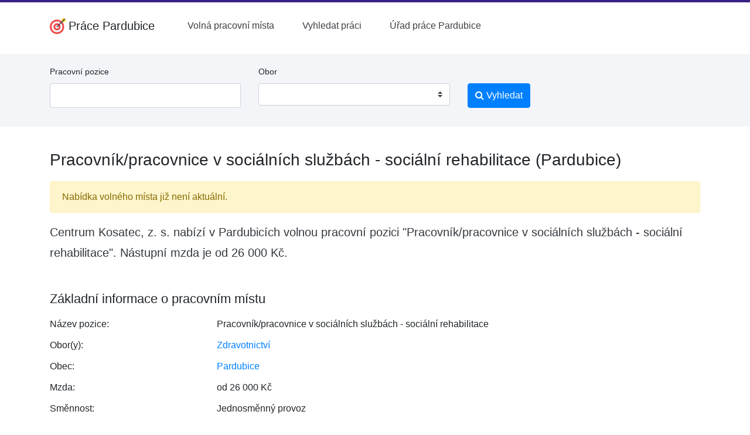

--- FILE ---
content_type: text/html; charset=UTF-8
request_url: https://www.prace-pardubice.cz/volne-misto/pracovnikpracovnice-v-socialnich-sluzbach-socialni-rehabilitace-629667/
body_size: 5689
content:
<!doctype html>
<html lang="cs">
	<head>
		<meta charset="utf-8">
		<meta name="viewport" content="width=device-width, initial-scale=1, shrink-to-fit=no">
		<title>Pracovník/pracovnice v sociálních službách - sociální rehabilitace (Pardubice) – Práce Pardubice</title>
		<meta name="description" content="Volné místo Pracovník/pracovnice v sociálních službách - sociální rehabilitace v obci Pardubice nástupní mzda od 26000 Kč.">
		

		<link rel="stylesheet" href="/css/app.css?v=4" type="text/css">

		<link rel="stylesheet" href="//cdnjs.cloudflare.com/ajax/libs/select2/4.0.5/css/select2.min.css">
		<link rel="stylesheet" href="/css/vendor/select2-bootstrap.css">

		<link href="/font-awesome/css/font-awesome.min.css" rel="stylesheet">

		<link rel="icon" href="/img/favicon-32.png" sizes="32x32" type="image/png">
		<link rel="icon" href="/img/favicon-16.png" sizes="16x16" type="image/png">

		<meta name="robots" content="follow,index">

		
		
		<link rel="stylesheet" href="https://cdnjs.cloudflare.com/ajax/libs/bootstrap-multiselect/0.9.13/css/bootstrap-multiselect.css">

		<script async src="https://pagead2.googlesyndication.com/pagead/js/adsbygoogle.js?client=ca-pub-1014912815955806" crossorigin="anonymous"></script>		
	</head>
	<body>

		<div id="menu">
			<div class="d-none d-lg-block pb-2"></div>

			<script>
				function toggleMobileMenu() {
					var mobileMenu = document.getElementById("mobile-menu");
					var isExpanded = mobileMenu.getAttribute("aria-expanded");
					
					if (isExpanded === "true") {
						mobileMenu.classList.add("hidden");
						mobileMenu.setAttribute("aria-expanded", "false");
					} else {
						mobileMenu.setAttribute("aria-expanded", "true");
						mobileMenu.classList.remove("hidden");
					}
				}
			</script>

			<div class="container">
				<nav>
					<div class="mx-auto">
						<div class="flex h-16 justify-between">
							<div class="flex">
								<div class="flex flex-shrink-0 items-center">
									<a class="navbar-brand" href="/" style="display: flex; align-items: center">
										<img src="/img/logo-web.png" width="28" height="28" class="d-inline-block align-bottom mr-1" alt="logo Práce v Pardubicích">
										<strong>Práce Pardubice</strong>
									</a>
								</div>
								<!-- desktop menu (left) -->
								<div class="hidden md:ml-6 md:flex md:items-center md:space-x-4">

									<a href="/" class=" rounded-md px-3 py-2 font-medium text-zinc-700" aria-current="page">
										Volná pracovní místa
									</a>
	
									<a href="/vyhledat-praci/" class=" rounded-md px-3 py-2 font-medium text-zinc-700" aria-current="page">
										Vyhledat práci
									</a>
	
									<a href="/urad-prace-pardubice/" class=" rounded-md px-3 py-2 font-medium text-zinc-700" aria-current="page">
										Úřad práce Pardubice
									</a>
	
								</div>
							</div>
							<div class="hidden lg:flex lg:items-center">
								<!-- desktop menu (right) -->
								<div class="flex-shrink-0">
								
								</div>
							</div>
							<div class="flex items-center md:hidden">
								<button type="button" class="relative inline-flex items-center justify-center rounded-md p-2 bg-white text-zinc-700 hover:bg-gray-700 hover:text-red focus:outline-none focus:ring-2 focus:ring-inset focus:ring-white" aria-controls="mobile-menu" aria-expanded="false" onclick="toggleMobileMenu()">
									<span class="absolute -inset-0.5"></span>
									<span class="sr-only">Open main menu</span>
									<svg class="block h-6 w-6" fill="none" viewBox="0 0 24 24" stroke-width="1.5" stroke="currentColor" aria-hidden="true">
										<path stroke-linecap="round" stroke-linejoin="round" d="M3.75 6.75h16.5M3.75 12h16.5m-16.5 5.25h16.5" />
									</svg>

									<svg class="hidden h-6 w-6" fill="none" viewBox="0 0 24 24" stroke-width="1.5" stroke="currentColor" aria-hidden="true">
										<path stroke-linecap="round" stroke-linejoin="round" d="M6 18L18 6M6 6l12 12" />
									</svg>
								</button>
							</div>
						</div>
					</div>
			
					<!-- Mobile menu -->
					<div class="hidden md:hidden" id="mobile-menu">
						<div class="space-y-1 pb-3 px-2 pt-2">

							<a href="/" class="block rounded-md py-2 font-medium" text-zinc-500 hover:text-zinc-700" aria-current="page">
								Volná pracovní místa
							</a>
	
							<a href="/vyhledat-praci/" class="block rounded-md py-2 font-medium" text-zinc-500 hover:text-zinc-700" aria-current="page">
								Vyhledat práci
							</a>
	
							<a href="/urad-prace-pardubice/" class="block rounded-md py-2 font-medium" text-zinc-500 hover:text-zinc-700" aria-current="page">
								Úřad práce Pardubice
							</a>
	
						</div>

					</div>
				</nav>
			</div>
		</div>

			<script type="application/ld+json">
				{
					"@context": "http://schema.org",
					"@type": "BreadcrumbList",
					"itemListElement":
					[
						
						{
							"@type": "ListItem",
							"position": 1,
							"item":
							{
								"@id": "https:\/\/www.prace-pardubice.cz\/nabidka-prace\/zdravotnictvi\/",
								"name": "Zdravotnictv\u00ed"
							}
						}
			,
						{
							"@type": "ListItem",
							"position": 2,
							"item":
							{
								"@id": "https:\/\/www.prace-pardubice.cz\/volne-misto\/pracovnikpracovnice-v-socialnich-sluzbach-socialni-rehabilitace-629667\/",
								"name": "Pracovn\u00edk\/pracovnice v soci\u00e1ln\u00edch slu\u017eb\u00e1ch - soci\u00e1ln\u00ed rehabilitace (Pardubice)"
							}
						}
			
					]
				}
			</script>
		
		<div class="container-fluid bg-light mt-3 mb-4">

			<div class="container d-none d-lg-block">

				<div class="row">
					<div class="col-md-9">
						<form action="/vyhledat-praci/" method="post" class="py-3">
							<div class="row">
								<div class="col-md-5">
									<div class="form-group">
										<label for="header_pracovni_pozice" class="small">Pracovní pozice</label>
										<input type="text" name="profese[0]" value="" class="form-control" id="header_pracovni_pozice">
									</div>
								</div>
								<div class="col-md-5">
									<div class="form-group">
										<label for="header_typ_uvazku" class="small">Obor</label>
										<select name="obor[]" class="custom-select" id="search-obor" multiple="multiple" size="1">
	
											<option value="1">Administrativa</option>
		
											<option value="2">Doprava</option>
		
											<option value="3">Finance</option>
		
											<option value="4">Informační technologie</option>
		
											<option value="5">Právo</option>
		
											<option value="6">Kultura a sport</option>
		
											<option value="7">Management</option>
		
											<option value="8">Obchod a cestovní ruch</option>
		
											<option value="9">Obrana a ochrana</option>
		
											<option value="10">Stavebnictví</option>
		
											<option value="11">Věda a výzkum</option>
		
											<option value="12">Výchova a vzdělávání</option>
		
											<option value="13">Výroba a provoz</option>
		
											<option value="14">Služby</option>
		
											<option value="15">Zdravotnictví</option>
		
											<option value="16">Zemědělství a lesnictví</option>
		
										</select>
									</div>
								</div>
								<div class="col-md-2">
									<div class="form-group">
										<label class="small">&nbsp;</label>
										<button type="submit" name="hledat" class="btn btn-primary">
											<i class="fa fa-search" aria-hidden="true"></i> Vyhledat
										</button>
									</div>
								</div>
							</div>
						</form>

					</div>
				</div>

			</div>
	
		</div>

		<div class="container pt-3">
			<h1>Pracovník/pracovnice v sociálních službách - sociální rehabilitace (Pardubice)</h1>

			<div class="alert alert-warning" role="alert">
				Nabídka volného místa již není aktuální.
			</div>
		
		<p class="lead text-dark font-weight-normal">Centrum Kosatec, z. s. nabízí v Pardubicích volnou pracovní pozici "Pracovník/pracovnice v sociálních službách - sociální rehabilitace". Nástupní mzda je od 26 000 Kč.</p>
	
		<div class="clearfix">
			
		</div>

		<h2 class="mt-5">Základní informace o pracovním místu</h2>
		<dl class="row">
			<dt class="col-sm-3">Název pozice:</dt>
			<dd class="col-sm-9">Pracovník/pracovnice v sociálních službách - sociální rehabilitace</dd>
	
			<dt class="col-sm-3">Obor(y):</dt>
			<dd class="col-sm-9">
		<a href="/nabidka-prace/zdravotnictvi/" title="Další volná místa v oboru Zdravotnictví" class="text-primary hover:underline">Zdravotnictví</a>
			</dd>
		
			<dt class="col-sm-3">Obec:</dt>
			<dd class="col-sm-9">
				<a href="/vyhledat-praci/?obec=Pardubice" class="text-primary hover:underline">Pardubice</a>
			</dd>
		
			<dt class="col-sm-3">Mzda:</dt>
			<dd class="col-sm-9">
				od 26 000 Kč
			</dd>
	
			<dt class="col-sm-3">Směnnost:</dt>
			<dd class="col-sm-9">
				Jednosměnný provoz
			</dd>
		
			<dt class="col-sm-3">Minimální vzdělání:</dt>
			<dd class="col-sm-9">
				VŠ Bakalářské
			</dd>
	
			<dt class="col-sm-3">Adresa pracoviště:</dt>
			<dd class="col-sm-9">
				Centrum Kosatec, z. s.<br>
				Sladkovského 2824<br>
				53002 <br><br>
				
				
		
			<script type="application/ld+json">
				{"@context":"http:\/\/schema.org","@type":"Organization","address":{"@type":"PostalAddress","streetAddress":"Sladkovsk\u00e9ho 2824","postalCode":"53002"},"name":"Centrum Kosatec, z. s."}
			</script>
		
			</dd>
		
		</dl>
	
			<h2 class="mt-5">Další informace o volném místu</h2>
			<p>Náplň práce:<br />
- mapování situace klienta, zajišťování zdrojů podpory z přirozeného prostředí klienta, zajišťování dlouhodobě nepříznivé situace klienta a vyhodnocování, zda spadá do cílové skupiny sociální rehabilitace<br />
- uzavírání smluv o poskytování sociální služby s klientem dle zákona č. 108/2006 Sb.<br />
- přímá práce s klientem dle zakázek vycházejících z potřeb klienta<br />
- vedení záznamů o klientech, individuální plánování, evidence dle zákona č. 108/2006 Sb.<br />
- vedení osobní složky a statistických údajů klienta<br />
- poskytování základního sociálního poradenství<br />
- poskytování podpory klientovi (provázení) při řešení jeho situace a poskytování úkonů služby dle zákona č. 108/2006 Sb.<br />
- vedení evidence o klientech dle zákona č. 108/2006 Sb.<br />
- vedení a vyřízení stížností služby<br />
- seznámení klienta s vnitřními řády, interními předpisy, standardy kvality sociálních služeb<br />
- po dohodě s klientem - spolupráce s blízkými osobami klienta, zaměstnavateli, odbornými pracovníky (lékaři, zprostředkovateli, úředníky, pracovníky jiných poskytovatelů služeb)<br />
- podpora samostatnosti klienta, podpora rozvoje klientových dovedností a kompetencí, podpora klienta v náročných životních situacích (společně s ním hledá nejlepší možná řešení jeho situace)<br />
- vedení přiděleného pracovníka v sociálních službách<br />
- další rozvoj a vzdělání<br />
- prezentace služby na veřejnosti<br />
- pravidelná účast intervizí a porad sociálních služeb, přincipem rotace zapisujeme informace z porady<br />
<br />
Požadujeme:<br />
- VOŠ nebo VŠ (sociální práce, sociální pedagogika, speciální pedagogika aj.) dle zákona č. 108/2006 Sb., o sociálních službách<br />
- orientace v legislativě sociálních služeb<br />
<br />
Nabízíme:<br />
- nástup dle dohody na pracovní smlouvu <br />
- pracovní doba dle dohody<br />
- příjemné pracovní prostředí<br />
- zázemí stabilní organizace<br />
- zaměstnanecký benefitní systém<br />
<br />
První kontakt e-mailem nebo telefonicky v Po - Pá</p>
		
			<h2 class="mt-5">Kontakt na zaměstnavatele</h2>

			<p>
				Mgr. Ivana Havránková<br>
				
				telefon: 777 006 575<br>
				email: ivana.havrankova@centrumkosatec.cz<br>
			</p>

			<p>
				Centrum Kosatec, z. s.<br>
				
				Pardubice<br>
				53002<br>
			</p>
			<p>
				telefon: 466 052 057<br>
				email: jaromir.krpalek@centrumkosatec.cz<br>
			</p>
		
			<div class="clearfix"></div>

			<hr class="mt-5">
			<p class="small text-muted">Poslední změna: před 1 rokem</p>
	
			</div>

			<div class="pt-5"></div>

			<footer class="footer bg-light border-top">
				<div class="container py-6">
					<div class="justify-start space-y-4 lg:flex text-14 lg:space-y-0">
						<div class="flex flex-col gap-2 lg:pr-24 lg:block">
							<strong class="w-full uppercase text-sm border-0 border-b border-solid lg:border-0">Spojte se sámi</strong>
							<ul class="flex flex-col w-full pl-0 list-none lg:block gap-1">
								<li class="w-full">
									<a href="/pridat-inzerat/" class="text-current no-underline hover:underline">
										Přidat inzerát
									</a>
								</li>
								<li class="w-full">
									<a href="/o-webu/" class="text-current no-underline hover:underline">
										O webu
									</a>
								</li>
							</ul>
						</div>
						<div class="flex flex-col gap-2 lg:pr-24 lg:block">
							<strong class="w-full uppercase text-sm border-0 border-b border-solid lg:border-0">Hledám práci <b>v Pardubicích</b></strong>
							<ul class="flex flex-col w-full pl-0 list-none lg:block gap-1">
								<li class="w-full">
									<a href="/" class="text-current no-underline hover:underline">
									Práce v Pardubicích
									</a>
								</li>
								<li class="w-full">
									<a href="/urad-prace-pardubice/" class="text-current no-underline hover:underline">
										Úřad práce v Pardubicích
									</a>
								</li>
							</ul>
						</div>
						<div class="flex flex-col gap-2 lg:pr-24 lg:block">
							<strong class="w-full uppercase text-sm border-0 border-b border-solid lg:border-0">
								Úžasná práce jinde
							</strong>
							<ul class="flex flex-col w-full pl-0 list-none lg:block">

								<li class="w-full">
									<a href="https://www.pracetrinec.cz/" class="text-current no-underline hover:underline">
										Práce Třinec
									</a>
								</li>
	
								<li class="w-full">
									<a href="https://www.upvbrne.cz/" class="text-current no-underline hover:underline">
										Úžasná práce v Brně
									</a>
								</li>
	
								<li class="w-full">
									<a href="https://www.updecin.cz/" class="text-current no-underline hover:underline">
										Úžasná práce Děčín
									</a>
								</li>
	
								<li class="w-full">
									<a href="https://www.upchomutov.cz/" class="text-current no-underline hover:underline">
										Úžasná práce Chomutov
									</a>
								</li>
	
								<li class="w-full">
									<a href="https://www.upkarvina.cz/" class="text-current no-underline hover:underline">
										Úžasná práce Karviná
									</a>
								</li>
	
								<li class="w-full">
									<a href="https://www.upolomouc.cz/" class="text-current no-underline hover:underline">
										Úžasná práce Olomouc
									</a>
								</li>
	
								<li class="w-full">
									<a href="https://www.upprostejov.cz/" class="text-current no-underline hover:underline">
										Úžasná práce Prostějov
									</a>
								</li>
	
								<li class="w-full">
									<a href="https://www.upprerov.cz/" class="text-current no-underline hover:underline">
										Úžasná práce Přerov
									</a>
								</li>
	
							</ul>
						</div>
					</div>
				</div>

				<div class="flex bg-white text-zinc-700">
					<div class="container pt-4 pb-4">
						<small>
							Toto nejsou oficiální stránky Úřadu práce ČR, ani Ministerstva práce a sociálních věcí. | 
							<a href="/zasady-ochrany-osobnich-udaju/" class="text-primary hover:underline">Zásady ochrany osobních údajů</a> | 

							&copy;2024-2026 Práce Pardubice
						</small>
					</div>
				</div>
			</footer>
		<!-- Optional JavaScript -->
		<!-- jQuery first, then Popper.js, then Bootstrap JS -->
		<script src="https://code.jquery.com/jquery-3.3.1.slim.min.js" integrity="sha384-q8i/X+965DzO0rT7abK41JStQIAqVgRVzpbzo5smXKp4YfRvH+8abtTE1Pi6jizo" crossorigin="anonymous"></script>
		<script src="https://cdnjs.cloudflare.com/ajax/libs/popper.js/1.14.3/umd/popper.min.js" integrity="sha384-ZMP7rVo3mIykV+2+9J3UJ46jBk0WLaUAdn689aCwoqbBJiSnjAK/l8WvCWPIPm49" crossorigin="anonymous"></script>
		<script src="https://stackpath.bootstrapcdn.com/bootstrap/4.1.3/js/bootstrap.min.js"></script>

		<script src="//cdnjs.cloudflare.com/ajax/libs/select2/4.0.5/js/select2.full.js"></script>
		<script>
			$.fn.select2.defaults.set( "theme", "bootstrap" );

			$.fn.select2.amd.define('select2/i18n/cs',[],function () {
				// Czech
				function small (count, masc) {
					switch(count) {
					case 2:
						return masc ? 'dva' : 'dvě';
					case 3:
						return 'tři';
					case 4:
						return 'čtyři';
					}
					return '';
				}
				return {
					errorLoading: function () {
					return 'Výsledky nemohly být načteny.';
					},
					inputTooLong: function (args) {
					var n = args.input.length - args.maximum;

					if (n == 1) {
						return 'Prosím, zadejte o jeden znak méně.';
					} else if (n <= 4) {
						return 'Prosím, zadejte o ' + small(n, true) + ' znaky méně.';
					} else {
						return 'Prosím, zadejte o ' + n + ' znaků méně.';
					}
					},
					inputTooShort: function (args) {
					var n = args.minimum - args.input.length;

					if (n == 1) {
						return 'Prosím, zadejte ještě jeden znak.';
					} else if (n <= 4) {
						return 'Prosím, zadejte ještě další ' + small(n, true) + ' znaky.';
					} else {
						return 'Prosím, zadejte ještě dalších ' + n + ' znaků.';
					}
					},
					loadingMore: function () {
					return 'Načítají se další výsledky…';
					},
					maximumSelected: function (args) {
					var n = args.maximum;

					if (n == 1) {
						return 'Můžete zvolit jen jednu položku.';
					} else if (n <= 4) {
						return 'Můžete zvolit maximálně ' + small(n, false) + ' položky.';
					} else {
						return 'Můžete zvolit maximálně ' + n + ' položek.';
					}
					},
					noResults: function () {
					return 'Nenalezeny žádné položky.';
					},
					searching: function () {
					return 'Vyhledávání…';
					}
				};
			});

			$.fn.select2.amd.require(['select2/selection/search'], function (Search) {
				var oldRemoveChoice = Search.prototype.searchRemoveChoice;
				
				Search.prototype.searchRemoveChoice = function () {
					oldRemoveChoice.apply(this, arguments);
					this.$search.val('');
				};

				$("#search-obor").select2({
					language: "cs",
					placeholder: "",
					// multiple: true,
					width: null,
					containerCssClass: ':all:'
				});

			});


			
		</script>

		<script>
			$( document ).ready(function() {
				$('#eu-cookies button').click(function() {
					var date = new Date();
					date.setFullYear(date.getFullYear() + 10);
					document.cookie = 'eu-cookies=1; path=/; expires=' + date.toGMTString();
					$('#eu-cookies').hide();
				});
			});
		</script>

	</body>
</html>

--- FILE ---
content_type: text/html; charset=utf-8
request_url: https://www.google.com/recaptcha/api2/aframe
body_size: 267
content:
<!DOCTYPE HTML><html><head><meta http-equiv="content-type" content="text/html; charset=UTF-8"></head><body><script nonce="S-JIB5d68DLte8z-oBIXXw">/** Anti-fraud and anti-abuse applications only. See google.com/recaptcha */ try{var clients={'sodar':'https://pagead2.googlesyndication.com/pagead/sodar?'};window.addEventListener("message",function(a){try{if(a.source===window.parent){var b=JSON.parse(a.data);var c=clients[b['id']];if(c){var d=document.createElement('img');d.src=c+b['params']+'&rc='+(localStorage.getItem("rc::a")?sessionStorage.getItem("rc::b"):"");window.document.body.appendChild(d);sessionStorage.setItem("rc::e",parseInt(sessionStorage.getItem("rc::e")||0)+1);localStorage.setItem("rc::h",'1768695792050');}}}catch(b){}});window.parent.postMessage("_grecaptcha_ready", "*");}catch(b){}</script></body></html>